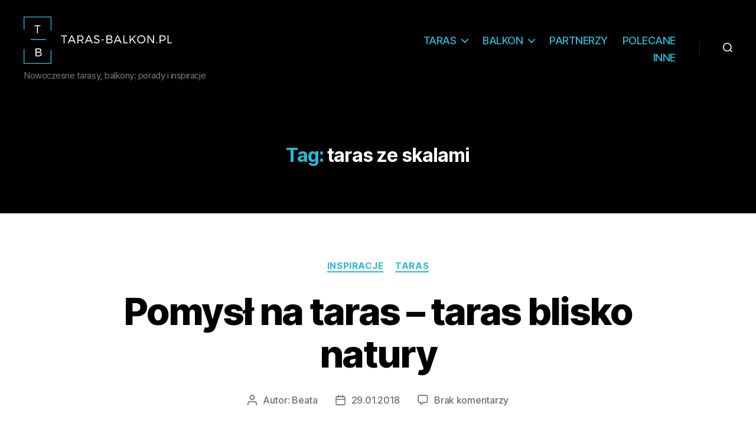

--- FILE ---
content_type: text/html; charset=UTF-8
request_url: https://taras-balkon.pl/tag/taras-ze-skalami/
body_size: 13589
content:
<!DOCTYPE html>

<html class="no-js" lang="pl-PL">

	<head>

		<meta charset="UTF-8">
		<meta name="viewport" content="width=device-width, initial-scale=1.0" >

		<link rel="profile" href="https://gmpg.org/xfn/11">

		
<!-- Google Tag Manager for WordPress by gtm4wp.com -->
<script data-cfasync="false" data-pagespeed-no-defer>
	var gtm4wp_datalayer_name = "dataLayer";
	var dataLayer = dataLayer || [];
</script>
<!-- End Google Tag Manager for WordPress by gtm4wp.com -->
	<!-- This site is optimized with the Yoast SEO plugin v15.9 - https://yoast.com/wordpress/plugins/seo/ -->
	<title>taras ze skalami - Taras Balkon</title>
	<meta name="robots" content="index, follow, max-snippet:-1, max-image-preview:large, max-video-preview:-1" />
	<link rel="canonical" href="https://taras-balkon.pl/tag/taras-ze-skalami/" />
	<meta property="og:locale" content="pl_PL" />
	<meta property="og:type" content="article" />
	<meta property="og:title" content="taras ze skalami - Taras Balkon" />
	<meta property="og:url" content="https://taras-balkon.pl/tag/taras-ze-skalami/" />
	<meta property="og:site_name" content="Taras Balkon" />
	<script type="application/ld+json" class="yoast-schema-graph">{"@context":"https://schema.org","@graph":[{"@type":"WebSite","@id":"https://taras-balkon.pl/#website","url":"https://taras-balkon.pl/","name":"Taras Balkon","description":"Nowoczesne tarasy, balkony: porady i inspiracje","potentialAction":[{"@type":"SearchAction","target":"https://taras-balkon.pl/?s={search_term_string}","query-input":"required name=search_term_string"}],"inLanguage":"pl-PL"},{"@type":"CollectionPage","@id":"https://taras-balkon.pl/tag/taras-ze-skalami/#webpage","url":"https://taras-balkon.pl/tag/taras-ze-skalami/","name":"taras ze skalami - Taras Balkon","isPartOf":{"@id":"https://taras-balkon.pl/#website"},"breadcrumb":{"@id":"https://taras-balkon.pl/tag/taras-ze-skalami/#breadcrumb"},"inLanguage":"pl-PL","potentialAction":[{"@type":"ReadAction","target":["https://taras-balkon.pl/tag/taras-ze-skalami/"]}]},{"@type":"BreadcrumbList","@id":"https://taras-balkon.pl/tag/taras-ze-skalami/#breadcrumb","itemListElement":[{"@type":"ListItem","position":1,"item":{"@type":"WebPage","@id":"https://taras-balkon.pl/tag/taras-ze-skalami/","url":"https://taras-balkon.pl/tag/taras-ze-skalami/","name":"taras ze skalami"}}]}]}</script>
	<!-- / Yoast SEO plugin. -->


<link rel='dns-prefetch' href='//cdnjs.cloudflare.com' />
<link rel='dns-prefetch' href='//s.w.org' />
<link rel="alternate" type="application/rss+xml" title="Taras Balkon &raquo; Kanał z wpisami" href="https://taras-balkon.pl/feed/" />
<link rel="alternate" type="application/rss+xml" title="Taras Balkon &raquo; Kanał z komentarzami" href="https://taras-balkon.pl/comments/feed/" />
<link rel="alternate" type="application/rss+xml" title="Taras Balkon &raquo; Kanał z wpisami otagowanymi jako taras ze skalami" href="https://taras-balkon.pl/tag/taras-ze-skalami/feed/" />
		<script>
			window._wpemojiSettings = {"baseUrl":"https:\/\/s.w.org\/images\/core\/emoji\/13.0.1\/72x72\/","ext":".png","svgUrl":"https:\/\/s.w.org\/images\/core\/emoji\/13.0.1\/svg\/","svgExt":".svg","source":{"concatemoji":"https:\/\/taras-balkon.pl\/wp-includes\/js\/wp-emoji-release.min.js?ver=5.6.16"}};
			!function(e,a,t){var n,r,o,i=a.createElement("canvas"),p=i.getContext&&i.getContext("2d");function s(e,t){var a=String.fromCharCode;p.clearRect(0,0,i.width,i.height),p.fillText(a.apply(this,e),0,0);e=i.toDataURL();return p.clearRect(0,0,i.width,i.height),p.fillText(a.apply(this,t),0,0),e===i.toDataURL()}function c(e){var t=a.createElement("script");t.src=e,t.defer=t.type="text/javascript",a.getElementsByTagName("head")[0].appendChild(t)}for(o=Array("flag","emoji"),t.supports={everything:!0,everythingExceptFlag:!0},r=0;r<o.length;r++)t.supports[o[r]]=function(e){if(!p||!p.fillText)return!1;switch(p.textBaseline="top",p.font="600 32px Arial",e){case"flag":return s([127987,65039,8205,9895,65039],[127987,65039,8203,9895,65039])?!1:!s([55356,56826,55356,56819],[55356,56826,8203,55356,56819])&&!s([55356,57332,56128,56423,56128,56418,56128,56421,56128,56430,56128,56423,56128,56447],[55356,57332,8203,56128,56423,8203,56128,56418,8203,56128,56421,8203,56128,56430,8203,56128,56423,8203,56128,56447]);case"emoji":return!s([55357,56424,8205,55356,57212],[55357,56424,8203,55356,57212])}return!1}(o[r]),t.supports.everything=t.supports.everything&&t.supports[o[r]],"flag"!==o[r]&&(t.supports.everythingExceptFlag=t.supports.everythingExceptFlag&&t.supports[o[r]]);t.supports.everythingExceptFlag=t.supports.everythingExceptFlag&&!t.supports.flag,t.DOMReady=!1,t.readyCallback=function(){t.DOMReady=!0},t.supports.everything||(n=function(){t.readyCallback()},a.addEventListener?(a.addEventListener("DOMContentLoaded",n,!1),e.addEventListener("load",n,!1)):(e.attachEvent("onload",n),a.attachEvent("onreadystatechange",function(){"complete"===a.readyState&&t.readyCallback()})),(n=t.source||{}).concatemoji?c(n.concatemoji):n.wpemoji&&n.twemoji&&(c(n.twemoji),c(n.wpemoji)))}(window,document,window._wpemojiSettings);
		</script>
		<style>
img.wp-smiley,
img.emoji {
	display: inline !important;
	border: none !important;
	box-shadow: none !important;
	height: 1em !important;
	width: 1em !important;
	margin: 0 .07em !important;
	vertical-align: -0.1em !important;
	background: none !important;
	padding: 0 !important;
}
</style>
	<link rel='stylesheet' id='wp-block-library-css'  href='https://taras-balkon.pl/wp-includes/css/dist/block-library/style.min.css?ver=5.6.16' media='all' />
<link rel='stylesheet' id='contact-form-7-css'  href='https://taras-balkon.pl/wp-content/plugins/contact-form-7/includes/css/styles.css?ver=5.3.2' media='all' />
<link rel='stylesheet' id='post-plugin-css'  href='https://taras-balkon.pl/wp-content/plugins/post/post-plugin.css?ver=1' media='all' />
<link rel='stylesheet' id='fancybox-0-css'  href='https://taras-balkon.pl/wp-content/plugins/nextgen-gallery/products/photocrati_nextgen/modules/lightbox/static/fancybox/jquery.fancybox-1.3.4.css?ver=3.5.0' media='all' />
<link rel='stylesheet' id='parent-style-css'  href='https://taras-balkon.pl/wp-content/themes/twentytwenty/style.css?ver=5.6.16' media='all' />
<link rel='stylesheet' id='twentytwenty-style-css'  href='https://taras-balkon.pl/wp-content/themes/twentytwenty-child/style.css?ver=1.0.0' media='all' />
<style id='twentytwenty-style-inline-css'>
.color-accent,.color-accent-hover:hover,.color-accent-hover:focus,:root .has-accent-color,.has-drop-cap:not(:focus):first-letter,.wp-block-button.is-style-outline,a { color: #1b7eb0; }blockquote,.border-color-accent,.border-color-accent-hover:hover,.border-color-accent-hover:focus { border-color: #1b7eb0; }button,.button,.faux-button,.wp-block-button__link,.wp-block-file .wp-block-file__button,input[type="button"],input[type="reset"],input[type="submit"],.bg-accent,.bg-accent-hover:hover,.bg-accent-hover:focus,:root .has-accent-background-color,.comment-reply-link { background-color: #1b7eb0; }.fill-children-accent,.fill-children-accent * { fill: #1b7eb0; }:root .has-background-color,button,.button,.faux-button,.wp-block-button__link,.wp-block-file__button,input[type="button"],input[type="reset"],input[type="submit"],.wp-block-button,.comment-reply-link,.has-background.has-primary-background-color:not(.has-text-color),.has-background.has-primary-background-color *:not(.has-text-color),.has-background.has-accent-background-color:not(.has-text-color),.has-background.has-accent-background-color *:not(.has-text-color) { color: #ffffff; }:root .has-background-background-color { background-color: #ffffff; }body,.entry-title a,:root .has-primary-color { color: #000000; }:root .has-primary-background-color { background-color: #000000; }cite,figcaption,.wp-caption-text,.post-meta,.entry-content .wp-block-archives li,.entry-content .wp-block-categories li,.entry-content .wp-block-latest-posts li,.wp-block-latest-comments__comment-date,.wp-block-latest-posts__post-date,.wp-block-embed figcaption,.wp-block-image figcaption,.wp-block-pullquote cite,.comment-metadata,.comment-respond .comment-notes,.comment-respond .logged-in-as,.pagination .dots,.entry-content hr:not(.has-background),hr.styled-separator,:root .has-secondary-color { color: #6d6d6d; }:root .has-secondary-background-color { background-color: #6d6d6d; }pre,fieldset,input,textarea,table,table *,hr { border-color: #dbdbdb; }caption,code,code,kbd,samp,.wp-block-table.is-style-stripes tbody tr:nth-child(odd),:root .has-subtle-background-background-color { background-color: #dbdbdb; }.wp-block-table.is-style-stripes { border-bottom-color: #dbdbdb; }.wp-block-latest-posts.is-grid li { border-top-color: #dbdbdb; }:root .has-subtle-background-color { color: #dbdbdb; }body:not(.overlay-header) .primary-menu > li > a,body:not(.overlay-header) .primary-menu > li > .icon,.modal-menu a,.footer-menu a, .footer-widgets a,#site-footer .wp-block-button.is-style-outline,.wp-block-pullquote:before,.singular:not(.overlay-header) .entry-header a,.archive-header a,.header-footer-group .color-accent,.header-footer-group .color-accent-hover:hover { color: #237ca8; }.social-icons a,#site-footer button:not(.toggle),#site-footer .button,#site-footer .faux-button,#site-footer .wp-block-button__link,#site-footer .wp-block-file__button,#site-footer input[type="button"],#site-footer input[type="reset"],#site-footer input[type="submit"] { background-color: #237ca8; }.social-icons a,body:not(.overlay-header) .primary-menu ul,.header-footer-group button,.header-footer-group .button,.header-footer-group .faux-button,.header-footer-group .wp-block-button:not(.is-style-outline) .wp-block-button__link,.header-footer-group .wp-block-file__button,.header-footer-group input[type="button"],.header-footer-group input[type="reset"],.header-footer-group input[type="submit"] { color: #000000; }#site-header,.footer-nav-widgets-wrapper,#site-footer,.menu-modal,.menu-modal-inner,.search-modal-inner,.archive-header,.singular .entry-header,.singular .featured-media:before,.wp-block-pullquote:before { background-color: #000000; }.header-footer-group,body:not(.overlay-header) #site-header .toggle,.menu-modal .toggle { color: #ffffff; }body:not(.overlay-header) .primary-menu ul { background-color: #ffffff; }body:not(.overlay-header) .primary-menu > li > ul:after { border-bottom-color: #ffffff; }body:not(.overlay-header) .primary-menu ul ul:after { border-left-color: #ffffff; }.site-description,body:not(.overlay-header) .toggle-inner .toggle-text,.widget .post-date,.widget .rss-date,.widget_archive li,.widget_categories li,.widget cite,.widget_pages li,.widget_meta li,.widget_nav_menu li,.powered-by-wordpress,.to-the-top,.singular .entry-header .post-meta,.singular:not(.overlay-header) .entry-header .post-meta a { color: #7c7c7c; }.header-footer-group pre,.header-footer-group fieldset,.header-footer-group input,.header-footer-group textarea,.header-footer-group table,.header-footer-group table *,.footer-nav-widgets-wrapper,#site-footer,.menu-modal nav *,.footer-widgets-outer-wrapper,.footer-top { border-color: #262626; }.header-footer-group table caption,body:not(.overlay-header) .header-inner .toggle-wrapper::before { background-color: #262626; }
</style>
<link rel='stylesheet' id='twentytwenty-print-style-css'  href='https://taras-balkon.pl/wp-content/themes/twentytwenty/print.css?ver=1.0.0' media='print' />
<link rel='stylesheet' id='slb_core-css'  href='https://taras-balkon.pl/wp-content/plugins/simple-lightbox/client/css/app.css?ver=2.8.1' media='all' />
<script src='https://taras-balkon.pl/wp-includes/js/jquery/jquery.min.js?ver=3.5.1' id='jquery-core-js'></script>
<script src='https://taras-balkon.pl/wp-includes/js/jquery/jquery-migrate.min.js?ver=3.3.2' id='jquery-migrate-js'></script>
<script id='photocrati_ajax-js-extra'>
var photocrati_ajax = {"url":"https:\/\/taras-balkon.pl\/index.php?photocrati_ajax=1","wp_home_url":"https:\/\/taras-balkon.pl","wp_site_url":"https:\/\/taras-balkon.pl","wp_root_url":"https:\/\/taras-balkon.pl","wp_plugins_url":"https:\/\/taras-balkon.pl\/wp-content\/plugins","wp_content_url":"https:\/\/taras-balkon.pl\/wp-content","wp_includes_url":"https:\/\/taras-balkon.pl\/wp-includes\/","ngg_param_slug":"nggallery"};
</script>
<script src='https://taras-balkon.pl/wp-content/plugins/nextgen-gallery/products/photocrati_nextgen/modules/ajax/static/ajax.min.js?ver=3.5.0' id='photocrati_ajax-js'></script>
<script src='https://taras-balkon.pl/wp-content/themes/twentytwenty/assets/js/index.js?ver=1.0.0' id='twentytwenty-js-js' async></script>
<link rel="https://api.w.org/" href="https://taras-balkon.pl/wp-json/" /><link rel="alternate" type="application/json" href="https://taras-balkon.pl/wp-json/wp/v2/tags/8455" /><link rel="EditURI" type="application/rsd+xml" title="RSD" href="https://taras-balkon.pl/xmlrpc.php?rsd" />
<link rel="wlwmanifest" type="application/wlwmanifest+xml" href="https://taras-balkon.pl/wp-includes/wlwmanifest.xml" /> 
<meta name="generator" content="WordPress 5.6.16" />
<script type="text/javascript">
(function ()
{
    var s = document.createElement('script');
    s.type = 'text/javascript';
    s.async = true;
    s.src = 'http://i.po.st/share/script/post-widget.js#publisherKey=ppl064djr23ejb9sklq4';
    var x = document.getElementsByTagName('script')[0];
    x.parentNode.insertBefore(s, x);
})();
</script><link rel="stylesheet" href="https://taras-balkon.pl/wp-content/plugins/wp-page-numbers/classic/wp-page-numbers.css" type="text/css" media="screen" /><!-- <meta name="NextGEN" version="3.5.0" /> -->

<!-- Google Tag Manager for WordPress by gtm4wp.com -->
<!-- GTM Container placement set to footer -->
<script data-cfasync="false" data-pagespeed-no-defer type="text/javascript">
	var dataLayer_content = {"pagePostType":"post","pagePostType2":"tag-post"};
	dataLayer.push( dataLayer_content );
</script>
<script data-cfasync="false">
(function(w,d,s,l,i){w[l]=w[l]||[];w[l].push({'gtm.start':
new Date().getTime(),event:'gtm.js'});var f=d.getElementsByTagName(s)[0],
j=d.createElement(s),dl=l!='dataLayer'?'&l='+l:'';j.async=true;j.src=
'//www.googletagmanager.com/gtm.'+'js?id='+i+dl;f.parentNode.insertBefore(j,f);
})(window,document,'script','dataLayer','GTM-T48HTZH');
</script>
<!-- End Google Tag Manager -->
<!-- End Google Tag Manager for WordPress by gtm4wp.com -->	<script>document.documentElement.className = document.documentElement.className.replace( 'no-js', 'js' );</script>
	<style id="custom-background-css">
body.custom-background { background-color: #ffffff; }
</style>
	<link rel="icon" href="https://taras-balkon.pl/wp-content/uploads/2020/03/cropped-ikona_big-1-32x32.png" sizes="32x32" />
<link rel="icon" href="https://taras-balkon.pl/wp-content/uploads/2020/03/cropped-ikona_big-1-192x192.png" sizes="192x192" />
<link rel="apple-touch-icon" href="https://taras-balkon.pl/wp-content/uploads/2020/03/cropped-ikona_big-1-180x180.png" />
<meta name="msapplication-TileImage" content="https://taras-balkon.pl/wp-content/uploads/2020/03/cropped-ikona_big-1-270x270.png" />
		<style id="wp-custom-css">
			body:not(.overlay-header) .primary-menu > li > a, body:not(.overlay-header) .primary-menu > li > .icon, .modal-menu a, .footer-menu a, .footer-widgets a, #site-footer .wp-block-button.is-style-outline, .wp-block-pullquote:before, .singular:not(.overlay-header) .entry-header a, .archive-header a, .header-footer-group .color-accent, .header-footer-group .color-accent-hover:hover {    color: #28b9d4;}
.color-accent, .color-accent-hover:hover, .color-accent-hover:focus, :root .has-accent-color, .has-drop-cap:not(:focus):first-letter, .wp-block-button.is-style-outline, a {   color: #28b9d4;}
.primary-menu-wrapper > a, body .primary-menu > li > a {text-transform: uppercase}
.search-toggle .toggle-icon, .search-toggle svg {
    height: 1.9rem;    max-width: 1.6rem;    width: 1.6rem;}
.toggle-text {display:none}
.footer-menu li {    margin: 1.5rem 0 0 2.2rem;
    font-size: 1.7rem;    text-transform: uppercase;     font-weight: normal;}
.singular .entry-header {background: #111111}
.primary-menu ul a {text-transform: uppercase;    font-weight: 400; font-size: 92%;
}
.primary-menu ul li ul a {font-size: 85%;}
.wp-block-latest-posts__post-excerpt a {font-size: 70%;}

@media (max-width: 1440px) {
	.header-titles .site-description  {font-size: 1.5rem;}
}
@media (max-width: 1244px) {
	.header-titles .site-description  {font-size: 1.2rem;}
ul.primary-menu {    margin: -0.8rem 0 0 -4rem;}
	.primary-menu > li {    margin: 0.8rem 0 0 1.5rem;}
}
@media (max-width: 1024px) {
	.header-titles .site-description  {display:none}
ul.primary-menu {    margin: -0.8rem 0 0 -6rem;}
}
@media (max-width: 800px) {
.modal-menu > li > a, .modal-menu > li > .ancestor-wrapper > a {text-transform: uppercase;    font-weight: 400;}
	.modal-menu ul li a {text-transform: uppercase;    font-weight: 400;}
}

.nav-toggle .toggle-inner {
    padding: 1.3rem 0.5rem;
    height: 3.5rem;
    border: 1px #868686 solid; 
/*color: #28b9d4*/
}

.cn-button.wp-default {    background: #000;    border-radius: 1px;}		</style>
				
	
<script>
  (function(i,s,o,g,r,a,m){i['GoogleAnalyticsObject']=r;i[r]=i[r]||function(){
  (i[r].q=i[r].q||[]).push(arguments)},i[r].l=1*new Date();a=s.createElement(o),
  m=s.getElementsByTagName(o)[0];a.async=1;a.src=g;m.parentNode.insertBefore(a,m)
  })(window,document,'script','//www.google-analytics.com/analytics.js','ga');

  ga('create', 'UA-43078446-1', 'taras-balkon.pl');
  ga('require', 'displayfeatures');
  ga('send', 'pageview');
  setTimeout("ga('send','event','CzasUzytkownika','BezOdrzucen', 'Powyżej 10 sekund')",10000);

</script>

<meta name="google-site-verification" content="UZ53Ajq4jjAtwdA_HoSy5d4LGi--PjMrROxRWSCohq0" />
<link href="https://fonts.googleapis.com/css2?family=Lato:ital,wght@0,300;0,400;0,900;1,300;1,400;1,700&display=swap" rel="stylesheet">

<!-- Facebook Pixel Code -->
<script>
  !function(f,b,e,v,n,t,s)
  {if(f.fbq)return;n=f.fbq=function(){n.callMethod?
  n.callMethod.apply(n,arguments):n.queue.push(arguments)};
  if(!f._fbq)f._fbq=n;n.push=n;n.loaded=!0;n.version='2.0';
  n.queue=[];t=b.createElement(e);t.async=!0;
  t.src=v;s=b.getElementsByTagName(e)[0];
  s.parentNode.insertBefore(t,s)}(window, document,'script',
  'https://connect.facebook.net/en_US/fbevents.js');
  fbq('init', '907461352619757');
  fbq('track', 'PageView');
</script>
<noscript><img height="1" width="1" style="display:none"
  src="https://www.facebook.com/tr?id=907461352619757&ev=PageView&noscript=1"
/></noscript>
<script async src="https://securepubads.g.doubleclick.net/tag/js/gpt.js"></script>
<script>
  window.googletag = window.googletag || {cmd: []};
  googletag.cmd.push(function() {
    googletag.defineSlot('/29332518/bill', [[750, 200], [750, 100]], 'div-gpt-ad-1589233412682-0').addService(googletag.pubads());
     googletag.defineSlot('/29332518/pod_galeria', [[750, 300], [750, 200], [750, 100]], 'div-gpt-ad-1589235091159-0').addService(googletag.pubads());
    googletag.defineSlot('/29332518/rectangle1', [300, 250], 'div-gpt-ad-1589234137934-0').addService(googletag.pubads());
    googletag.defineSlot('/29332518/rectangle2', [300, 250], 'div-gpt-ad-1589234172581-0').addService(googletag.pubads());
    googletag.defineSlot('/29332518/trzeci_bill', [[750, 100], [750, 300], [750, 200]], 'div-gpt-ad-1589235016191-0').addService(googletag.pubads());
    googletag.defineSlot('/29332518/modul_1_300x100', [300, 100], 'div-gpt-ad-1589233941205-0').addService(googletag.pubads());
	googletag.defineSlot('/29332518/modul_2_300x100', [300, 100], 'div-gpt-ad-1589234003963-0').addService(googletag.pubads());
    googletag.pubads().enableSingleRequest();
    googletag.pubads().collapseEmptyDivs();
    googletag.enableServices();
  });
</script>
<link rel='stylesheet' id='ngg_trigger_buttons-css'  href='https://taras-balkon.pl/wp-content/plugins/nextgen-gallery/products/photocrati_nextgen/modules/nextgen_gallery_display/static/trigger_buttons.css?ver=3.5.0' media='all' />
<link rel='stylesheet' id='fontawesome_v4_shim_style-css'  href='https://use.fontawesome.com/releases/v5.3.1/css/v4-shims.css?ver=5.6.16' media='all' />
<link rel='stylesheet' id='fontawesome-css'  href='https://use.fontawesome.com/releases/v5.3.1/css/all.css?ver=5.6.16' media='all' />
<link rel='stylesheet' id='nextgen_basic_thumbnails_style-css'  href='https://taras-balkon.pl/wp-content/plugins/nextgen-gallery/products/photocrati_nextgen/modules/nextgen_basic_gallery/static/thumbnails/nextgen_basic_thumbnails.css?ver=3.5.0' media='all' />
<link rel='stylesheet' id='nextgen_pagination_style-css'  href='https://taras-balkon.pl/wp-content/plugins/nextgen-gallery/products/photocrati_nextgen/modules/nextgen_pagination/static/style.css?ver=3.5.0' media='all' />
<link rel='stylesheet' id='nggallery-css'  href='https://taras-balkon.pl/wp-content/ngg_styles/nggallery.css?ver=3.5.0' media='all' />
</head>

	<body class="archive tag tag-taras-ze-skalami tag-8455 custom-background wp-custom-logo wp-embed-responsive enable-search-modal has-no-pagination showing-comments show-avatars footer-top-visible">

		<a class="skip-link screen-reader-text" href="#site-content">Przejdź do treści</a>
		<header id="site-header" class="header-footer-group" role="banner">

			<div class="header-inner section-inner">

				<div class="header-titles-wrapper">

					
						<button class="toggle search-toggle mobile-search-toggle" data-toggle-target=".search-modal" data-toggle-body-class="showing-search-modal" data-set-focus=".search-modal .search-field" aria-expanded="false">
							<span class="toggle-inner">
								<span class="toggle-icon">
									<svg class="svg-icon" aria-hidden="true" role="img" focusable="false" xmlns="http://www.w3.org/2000/svg" width="23" height="23" viewBox="0 0 23 23"><path d="M38.710696,48.0601792 L43,52.3494831 L41.3494831,54 L37.0601792,49.710696 C35.2632422,51.1481185 32.9839107,52.0076499 30.5038249,52.0076499 C24.7027226,52.0076499 20,47.3049272 20,41.5038249 C20,35.7027226 24.7027226,31 30.5038249,31 C36.3049272,31 41.0076499,35.7027226 41.0076499,41.5038249 C41.0076499,43.9839107 40.1481185,46.2632422 38.710696,48.0601792 Z M36.3875844,47.1716785 C37.8030221,45.7026647 38.6734666,43.7048964 38.6734666,41.5038249 C38.6734666,36.9918565 35.0157934,33.3341833 30.5038249,33.3341833 C25.9918565,33.3341833 22.3341833,36.9918565 22.3341833,41.5038249 C22.3341833,46.0157934 25.9918565,49.6734666 30.5038249,49.6734666 C32.7048964,49.6734666 34.7026647,48.8030221 36.1716785,47.3875844 C36.2023931,47.347638 36.2360451,47.3092237 36.2726343,47.2726343 C36.3092237,47.2360451 36.347638,47.2023931 36.3875844,47.1716785 Z" transform="translate(-20 -31)" /></svg>								</span>
								<span class="toggle-text">Search</span>
							</span>
						</button><!-- .search-toggle -->

					
					<div class="header-titles">

						<div class="site-logo faux-heading"><a href="https://taras-balkon.pl/" class="custom-logo-link" rel="home"><img width="251" height="80" src="https://taras-balkon.pl/wp-content/uploads/2020/03/logo_tb_100.png" class="custom-logo" alt="Taras Balkon" /></a><span class="screen-reader-text">Taras Balkon</span></div><div class="site-description">Nowoczesne tarasy, balkony: porady i inspiracje</div><!-- .site-description -->
					</div><!-- .header-titles -->

					<button class="toggle nav-toggle mobile-nav-toggle" data-toggle-target=".menu-modal"  data-toggle-body-class="showing-menu-modal" aria-expanded="false" data-set-focus=".close-nav-toggle">
						<span class="toggle-inner">
							<span class="toggle-icon">
								<svg class="svg-icon" aria-hidden="true" role="img" focusable="false" xmlns="http://www.w3.org/2000/svg" width="26" height="7" viewBox="0 0 26 7"><path fill-rule="evenodd" d="M332.5,45 C330.567003,45 329,43.4329966 329,41.5 C329,39.5670034 330.567003,38 332.5,38 C334.432997,38 336,39.5670034 336,41.5 C336,43.4329966 334.432997,45 332.5,45 Z M342,45 C340.067003,45 338.5,43.4329966 338.5,41.5 C338.5,39.5670034 340.067003,38 342,38 C343.932997,38 345.5,39.5670034 345.5,41.5 C345.5,43.4329966 343.932997,45 342,45 Z M351.5,45 C349.567003,45 348,43.4329966 348,41.5 C348,39.5670034 349.567003,38 351.5,38 C353.432997,38 355,39.5670034 355,41.5 C355,43.4329966 353.432997,45 351.5,45 Z" transform="translate(-329 -38)" /></svg>							</span>
							<span class="toggle-text">Menu</span>
						</span>
					</button><!-- .nav-toggle -->

				</div><!-- .header-titles-wrapper -->

				<div class="header-navigation-wrapper">

					
							<nav class="primary-menu-wrapper" aria-label="Horizontal" role="navigation">

								<ul class="primary-menu reset-list-style">

								<li id="menu-item-471" class="menu-item menu-item-type-taxonomy menu-item-object-category menu-item-has-children menu-item-471"><a href="https://taras-balkon.pl/taras/">Taras</a><span class="icon"></span>
<ul class="sub-menu">
	<li id="menu-item-418" class="menu-item menu-item-type-taxonomy menu-item-object-category menu-item-418"><a href="https://taras-balkon.pl/taras/budowa-materialy/">Budowa i materiały</a></li>
	<li id="menu-item-473" class="menu-item menu-item-type-taxonomy menu-item-object-category menu-item-473"><a href="https://taras-balkon.pl/taras/wyposazenie/">Wyposażenie</a></li>
	<li id="menu-item-425" class="menu-item menu-item-type-taxonomy menu-item-object-category menu-item-425"><a href="https://taras-balkon.pl/taras/inspiracje/">Inspiracje</a></li>
</ul>
</li>
<li id="menu-item-472" class="menu-item menu-item-type-taxonomy menu-item-object-category menu-item-has-children menu-item-472"><a href="https://taras-balkon.pl/balkon/">Balkon</a><span class="icon"></span>
<ul class="sub-menu">
	<li id="menu-item-13760" class="menu-item menu-item-type-taxonomy menu-item-object-category menu-item-13760"><a href="https://taras-balkon.pl/balkon/balkon-budowa-materialy/">Budowa i materiały</a></li>
	<li id="menu-item-13764" class="menu-item menu-item-type-taxonomy menu-item-object-category menu-item-13764"><a href="https://taras-balkon.pl/balkon/balkon-wyposazenie/">Wyposażenie</a></li>
	<li id="menu-item-13761" class="menu-item menu-item-type-taxonomy menu-item-object-category menu-item-13761"><a href="https://taras-balkon.pl/balkon/balkon-inspiracje/">Inspiracje</a></li>
</ul>
</li>
<li id="menu-item-13636" class="menu-item menu-item-type-post_type menu-item-object-page menu-item-13636"><a href="https://taras-balkon.pl/partnerzy-serwisu/">Partnerzy</a></li>
<li id="menu-item-13638" class="menu-item menu-item-type-taxonomy menu-item-object-category menu-item-13638"><a href="https://taras-balkon.pl/polecane/">Polecane</a></li>
<li id="menu-item-16997" class="menu-item menu-item-type-taxonomy menu-item-object-category menu-item-16997"><a href="https://taras-balkon.pl/inne/">Inne</a></li>

								</ul>

							</nav><!-- .primary-menu-wrapper -->

						
						<div class="header-toggles hide-no-js">

						
							<div class="toggle-wrapper search-toggle-wrapper">

								<button class="toggle search-toggle desktop-search-toggle" data-toggle-target=".search-modal" data-toggle-body-class="showing-search-modal" data-set-focus=".search-modal .search-field" aria-expanded="false">
									<span class="toggle-inner">
										<svg class="svg-icon" aria-hidden="true" role="img" focusable="false" xmlns="http://www.w3.org/2000/svg" width="23" height="23" viewBox="0 0 23 23"><path d="M38.710696,48.0601792 L43,52.3494831 L41.3494831,54 L37.0601792,49.710696 C35.2632422,51.1481185 32.9839107,52.0076499 30.5038249,52.0076499 C24.7027226,52.0076499 20,47.3049272 20,41.5038249 C20,35.7027226 24.7027226,31 30.5038249,31 C36.3049272,31 41.0076499,35.7027226 41.0076499,41.5038249 C41.0076499,43.9839107 40.1481185,46.2632422 38.710696,48.0601792 Z M36.3875844,47.1716785 C37.8030221,45.7026647 38.6734666,43.7048964 38.6734666,41.5038249 C38.6734666,36.9918565 35.0157934,33.3341833 30.5038249,33.3341833 C25.9918565,33.3341833 22.3341833,36.9918565 22.3341833,41.5038249 C22.3341833,46.0157934 25.9918565,49.6734666 30.5038249,49.6734666 C32.7048964,49.6734666 34.7026647,48.8030221 36.1716785,47.3875844 C36.2023931,47.347638 36.2360451,47.3092237 36.2726343,47.2726343 C36.3092237,47.2360451 36.347638,47.2023931 36.3875844,47.1716785 Z" transform="translate(-20 -31)" /></svg>										<span class="toggle-text">Search</span>
									</span>
								</button><!-- .search-toggle -->

							</div>

							
						</div><!-- .header-toggles -->
						
				</div><!-- .header-navigation-wrapper -->

			</div><!-- .header-inner -->

			<div class="search-modal cover-modal header-footer-group" data-modal-target-string=".search-modal">

	<div class="search-modal-inner modal-inner">

		<div class="section-inner">

			<form role="search" aria-label="Szukaj:" method="get" class="search-form" action="https://taras-balkon.pl/">
	<label for="search-form-1">
		<span class="screen-reader-text">Szukaj:</span>
		<input type="search" id="search-form-1" class="search-field" placeholder="Szukaj &hellip;" value="" name="s" />
	</label>
	<input type="submit" class="search-submit" value="Szukaj" />
</form>

			<button class="toggle search-untoggle close-search-toggle fill-children-current-color" data-toggle-target=".search-modal" data-toggle-body-class="showing-search-modal" data-set-focus=".search-modal .search-field" aria-expanded="false">
				<span class="screen-reader-text">Zamknij szukanie</span>
				<svg class="svg-icon" aria-hidden="true" role="img" focusable="false" xmlns="http://www.w3.org/2000/svg" width="16" height="16" viewBox="0 0 16 16"><polygon fill="" fill-rule="evenodd" points="6.852 7.649 .399 1.195 1.445 .149 7.899 6.602 14.352 .149 15.399 1.195 8.945 7.649 15.399 14.102 14.352 15.149 7.899 8.695 1.445 15.149 .399 14.102" /></svg>			</button><!-- .search-toggle -->

		</div><!-- .section-inner -->

	</div><!-- .search-modal-inner -->

</div><!-- .menu-modal -->

		</header><!-- #site-header -->

<!-- /29332518/bill -->
<div id='div-gpt-ad-1589233412682-0' class="center">
  <script>
    googletag.cmd.push(function() { googletag.display('div-gpt-ad-1589233412682-0'); });
  </script>
</div>

		
<div class="menu-modal cover-modal header-footer-group" data-modal-target-string=".menu-modal">

	<div class="menu-modal-inner modal-inner">

		<div class="menu-wrapper section-inner">

			<div class="menu-top">

				<button class="toggle close-nav-toggle fill-children-current-color" data-toggle-target=".menu-modal" data-toggle-body-class="showing-menu-modal" aria-expanded="false" data-set-focus=".menu-modal">
					<span class="toggle-text">Zamknij menu</span>
					<svg class="svg-icon" aria-hidden="true" role="img" focusable="false" xmlns="http://www.w3.org/2000/svg" width="16" height="16" viewBox="0 0 16 16"><polygon fill="" fill-rule="evenodd" points="6.852 7.649 .399 1.195 1.445 .149 7.899 6.602 14.352 .149 15.399 1.195 8.945 7.649 15.399 14.102 14.352 15.149 7.899 8.695 1.445 15.149 .399 14.102" /></svg>				</button><!-- .nav-toggle -->

				
					<nav class="mobile-menu" aria-label="Mobile" role="navigation">

						<ul class="modal-menu reset-list-style">

						<li class="menu-item menu-item-type-taxonomy menu-item-object-category menu-item-has-children menu-item-471"><div class="ancestor-wrapper"><a href="https://taras-balkon.pl/taras/">Taras</a><button class="toggle sub-menu-toggle fill-children-current-color" data-toggle-target=".menu-modal .menu-item-471 > .sub-menu" data-toggle-type="slidetoggle" data-toggle-duration="250" aria-expanded="false"><span class="screen-reader-text">Pokaż podmenu</span><svg class="svg-icon" aria-hidden="true" role="img" focusable="false" xmlns="http://www.w3.org/2000/svg" width="20" height="12" viewBox="0 0 20 12"><polygon fill="" fill-rule="evenodd" points="1319.899 365.778 1327.678 358 1329.799 360.121 1319.899 370.021 1310 360.121 1312.121 358" transform="translate(-1310 -358)" /></svg></button></div><!-- .ancestor-wrapper -->
<ul class="sub-menu">
	<li class="menu-item menu-item-type-taxonomy menu-item-object-category menu-item-418"><div class="ancestor-wrapper"><a href="https://taras-balkon.pl/taras/budowa-materialy/">Budowa i materiały</a></div><!-- .ancestor-wrapper --></li>
	<li class="menu-item menu-item-type-taxonomy menu-item-object-category menu-item-473"><div class="ancestor-wrapper"><a href="https://taras-balkon.pl/taras/wyposazenie/">Wyposażenie</a></div><!-- .ancestor-wrapper --></li>
	<li class="menu-item menu-item-type-taxonomy menu-item-object-category menu-item-425"><div class="ancestor-wrapper"><a href="https://taras-balkon.pl/taras/inspiracje/">Inspiracje</a></div><!-- .ancestor-wrapper --></li>
</ul>
</li>
<li class="menu-item menu-item-type-taxonomy menu-item-object-category menu-item-has-children menu-item-472"><div class="ancestor-wrapper"><a href="https://taras-balkon.pl/balkon/">Balkon</a><button class="toggle sub-menu-toggle fill-children-current-color" data-toggle-target=".menu-modal .menu-item-472 > .sub-menu" data-toggle-type="slidetoggle" data-toggle-duration="250" aria-expanded="false"><span class="screen-reader-text">Pokaż podmenu</span><svg class="svg-icon" aria-hidden="true" role="img" focusable="false" xmlns="http://www.w3.org/2000/svg" width="20" height="12" viewBox="0 0 20 12"><polygon fill="" fill-rule="evenodd" points="1319.899 365.778 1327.678 358 1329.799 360.121 1319.899 370.021 1310 360.121 1312.121 358" transform="translate(-1310 -358)" /></svg></button></div><!-- .ancestor-wrapper -->
<ul class="sub-menu">
	<li class="menu-item menu-item-type-taxonomy menu-item-object-category menu-item-13760"><div class="ancestor-wrapper"><a href="https://taras-balkon.pl/balkon/balkon-budowa-materialy/">Budowa i materiały</a></div><!-- .ancestor-wrapper --></li>
	<li class="menu-item menu-item-type-taxonomy menu-item-object-category menu-item-13764"><div class="ancestor-wrapper"><a href="https://taras-balkon.pl/balkon/balkon-wyposazenie/">Wyposażenie</a></div><!-- .ancestor-wrapper --></li>
	<li class="menu-item menu-item-type-taxonomy menu-item-object-category menu-item-13761"><div class="ancestor-wrapper"><a href="https://taras-balkon.pl/balkon/balkon-inspiracje/">Inspiracje</a></div><!-- .ancestor-wrapper --></li>
</ul>
</li>
<li class="menu-item menu-item-type-post_type menu-item-object-page menu-item-13636"><div class="ancestor-wrapper"><a href="https://taras-balkon.pl/partnerzy-serwisu/">Partnerzy</a></div><!-- .ancestor-wrapper --></li>
<li class="menu-item menu-item-type-taxonomy menu-item-object-category menu-item-13638"><div class="ancestor-wrapper"><a href="https://taras-balkon.pl/polecane/">Polecane</a></div><!-- .ancestor-wrapper --></li>
<li class="menu-item menu-item-type-taxonomy menu-item-object-category menu-item-16997"><div class="ancestor-wrapper"><a href="https://taras-balkon.pl/inne/">Inne</a></div><!-- .ancestor-wrapper --></li>

						</ul>

					</nav>

					
			</div><!-- .menu-top -->

			<div class="menu-bottom">

				
			</div><!-- .menu-bottom -->

		</div><!-- .menu-wrapper -->

	</div><!-- .menu-modal-inner -->

</div><!-- .menu-modal -->

<main id="site-content" role="main">

	
		<header class="archive-header has-text-align-center header-footer-group">

			<div class="archive-header-inner section-inner medium">

									<h1 class="archive-title"><span class="color-accent">Tag:</span> <span>taras ze skalami</span></h1>
				
				
			</div><!-- .archive-header-inner -->

		</header><!-- .archive-header -->

		
<article class="post-7589 post type-post status-publish format-standard has-post-thumbnail hentry category-inspiracje category-taras tag-aranzacja-tarasu tag-lokalizacja-tarasu tag-miejsce-na-taras tag-pomysl-na-taras tag-pomysl-na-taras-galeria tag-pomysl-na-taras-zdjecia tag-taras-tag tag-taras-blisko-natury tag-taras-drzewo tag-taras-inspiracje tag-taras-nad-woda tag-taras-natura tag-taras-naturalny tag-taras-przyroda tag-taras-skaly tag-taras-woda tag-taras-z-drzewami tag-taras-z-oczkiem-wodnym tag-taras-ze-skalami" id="post-7589">

	<header class="entry-header has-text-align-center">

	<div class="entry-header-inner section-inner medium">

		
			<div class="entry-categories">
				<span class="screen-reader-text">Kategorie</span>
				<div class="entry-categories-inner">
					<a href="https://taras-balkon.pl/taras/inspiracje/" rel="category tag">Inspiracje</a> <a href="https://taras-balkon.pl/taras/" rel="category tag">Taras</a>				</div><!-- .entry-categories-inner -->
			</div><!-- .entry-categories -->

			<h2 class="entry-title heading-size-1"><a href="https://taras-balkon.pl/pomysl-na-taras-taras-blisko-natury/">Pomysł na taras &#8211; taras blisko natury</a></h2>
		<div class="post-meta-wrapper post-meta-single post-meta-single-top">

			<ul class="post-meta">

									<li class="post-author meta-wrapper">
						<span class="meta-icon">
							<span class="screen-reader-text">Autor wpisu</span>
							<svg class="svg-icon" aria-hidden="true" role="img" focusable="false" xmlns="http://www.w3.org/2000/svg" width="18" height="20" viewBox="0 0 18 20"><path fill="" d="M18,19 C18,19.5522847 17.5522847,20 17,20 C16.4477153,20 16,19.5522847 16,19 L16,17 C16,15.3431458 14.6568542,14 13,14 L5,14 C3.34314575,14 2,15.3431458 2,17 L2,19 C2,19.5522847 1.55228475,20 1,20 C0.44771525,20 0,19.5522847 0,19 L0,17 C0,14.2385763 2.23857625,12 5,12 L13,12 C15.7614237,12 18,14.2385763 18,17 L18,19 Z M9,10 C6.23857625,10 4,7.76142375 4,5 C4,2.23857625 6.23857625,0 9,0 C11.7614237,0 14,2.23857625 14,5 C14,7.76142375 11.7614237,10 9,10 Z M9,8 C10.6568542,8 12,6.65685425 12,5 C12,3.34314575 10.6568542,2 9,2 C7.34314575,2 6,3.34314575 6,5 C6,6.65685425 7.34314575,8 9,8 Z" /></svg>						</span>
						<span class="meta-text">
							Autor: <a href="https://taras-balkon.pl/author/taras-balkon/">Beata</a>						</span>
					</li>
										<li class="post-date meta-wrapper">
						<span class="meta-icon">
							<span class="screen-reader-text">Data wpisu</span>
							<svg class="svg-icon" aria-hidden="true" role="img" focusable="false" xmlns="http://www.w3.org/2000/svg" width="18" height="19" viewBox="0 0 18 19"><path fill="" d="M4.60069444,4.09375 L3.25,4.09375 C2.47334957,4.09375 1.84375,4.72334957 1.84375,5.5 L1.84375,7.26736111 L16.15625,7.26736111 L16.15625,5.5 C16.15625,4.72334957 15.5266504,4.09375 14.75,4.09375 L13.3993056,4.09375 L13.3993056,4.55555556 C13.3993056,5.02154581 13.0215458,5.39930556 12.5555556,5.39930556 C12.0895653,5.39930556 11.7118056,5.02154581 11.7118056,4.55555556 L11.7118056,4.09375 L6.28819444,4.09375 L6.28819444,4.55555556 C6.28819444,5.02154581 5.9104347,5.39930556 5.44444444,5.39930556 C4.97845419,5.39930556 4.60069444,5.02154581 4.60069444,4.55555556 L4.60069444,4.09375 Z M6.28819444,2.40625 L11.7118056,2.40625 L11.7118056,1 C11.7118056,0.534009742 12.0895653,0.15625 12.5555556,0.15625 C13.0215458,0.15625 13.3993056,0.534009742 13.3993056,1 L13.3993056,2.40625 L14.75,2.40625 C16.4586309,2.40625 17.84375,3.79136906 17.84375,5.5 L17.84375,15.875 C17.84375,17.5836309 16.4586309,18.96875 14.75,18.96875 L3.25,18.96875 C1.54136906,18.96875 0.15625,17.5836309 0.15625,15.875 L0.15625,5.5 C0.15625,3.79136906 1.54136906,2.40625 3.25,2.40625 L4.60069444,2.40625 L4.60069444,1 C4.60069444,0.534009742 4.97845419,0.15625 5.44444444,0.15625 C5.9104347,0.15625 6.28819444,0.534009742 6.28819444,1 L6.28819444,2.40625 Z M1.84375,8.95486111 L1.84375,15.875 C1.84375,16.6516504 2.47334957,17.28125 3.25,17.28125 L14.75,17.28125 C15.5266504,17.28125 16.15625,16.6516504 16.15625,15.875 L16.15625,8.95486111 L1.84375,8.95486111 Z" /></svg>						</span>
						<span class="meta-text">
							<a href="https://taras-balkon.pl/pomysl-na-taras-taras-blisko-natury/">29.01.2018</a>
						</span>
					</li>
										<li class="post-comment-link meta-wrapper">
						<span class="meta-icon">
							<svg class="svg-icon" aria-hidden="true" role="img" focusable="false" xmlns="http://www.w3.org/2000/svg" width="19" height="19" viewBox="0 0 19 19"><path d="M9.43016863,13.2235931 C9.58624731,13.094699 9.7823475,13.0241935 9.98476849,13.0241935 L15.0564516,13.0241935 C15.8581553,13.0241935 16.5080645,12.3742843 16.5080645,11.5725806 L16.5080645,3.44354839 C16.5080645,2.64184472 15.8581553,1.99193548 15.0564516,1.99193548 L3.44354839,1.99193548 C2.64184472,1.99193548 1.99193548,2.64184472 1.99193548,3.44354839 L1.99193548,11.5725806 C1.99193548,12.3742843 2.64184472,13.0241935 3.44354839,13.0241935 L5.76612903,13.0241935 C6.24715123,13.0241935 6.63709677,13.4141391 6.63709677,13.8951613 L6.63709677,15.5301903 L9.43016863,13.2235931 Z M3.44354839,14.766129 C1.67980032,14.766129 0.25,13.3363287 0.25,11.5725806 L0.25,3.44354839 C0.25,1.67980032 1.67980032,0.25 3.44354839,0.25 L15.0564516,0.25 C16.8201997,0.25 18.25,1.67980032 18.25,3.44354839 L18.25,11.5725806 C18.25,13.3363287 16.8201997,14.766129 15.0564516,14.766129 L10.2979143,14.766129 L6.32072889,18.0506004 C5.75274472,18.5196577 4.89516129,18.1156602 4.89516129,17.3790323 L4.89516129,14.766129 L3.44354839,14.766129 Z" /></svg>						</span>
						<span class="meta-text">
							<a href="https://taras-balkon.pl/pomysl-na-taras-taras-blisko-natury/#respond">Brak komentarzy<span class="screen-reader-text"> do Pomysł na taras &#8211; taras blisko natury</span></a>						</span>
					</li>
					
			</ul><!-- .post-meta -->

		</div><!-- .post-meta-wrapper -->

		
	</div><!-- .entry-header-inner -->

</header><!-- .entry-header -->

	<figure class="featured-media">

		<div class="featured-media-inner section-inner medium">

			<img width="1000" height="600" src="https://taras-balkon.pl/wp-content/uploads/2018/01/taras-blisko-natury-1000x600.jpg" class="attachment-post-thumbnail size-post-thumbnail wp-post-image" alt="taras blisko natury" loading="lazy" />
				<figcaption class="wp-caption-text">fot. Fotolia.com</figcaption>

				
		</div><!-- .featured-media-inner -->

	</figure><!-- .featured-media -->

	
	<div class="post-inner thin ">

		<div class="entry-content">

			<p>Teren, na jakim stawiamy nasz dom nie zawsze należy do łatwych, szczególnie jeśli wznosimy dom letniskowy. Efektowny krajobraz – np. &hellip; <a href="https://taras-balkon.pl/pomysl-na-taras-taras-blisko-natury/" class="read-more">Więcej &rsaquo; </a></p>
		</div><!-- .entry-content -->

	</div><!-- .post-inner -->

	<div class="section-inner">
		
		<div class="post-meta-wrapper post-meta-single post-meta-single-bottom">

			<ul class="post-meta">

									<li class="post-tags meta-wrapper">
						<span class="meta-icon">
							<span class="screen-reader-text">Tagi</span>
							<svg class="svg-icon" aria-hidden="true" role="img" focusable="false" xmlns="http://www.w3.org/2000/svg" width="18" height="18" viewBox="0 0 18 18"><path fill="" d="M15.4496399,8.42490555 L8.66109799,1.63636364 L1.63636364,1.63636364 L1.63636364,8.66081885 L8.42522727,15.44178 C8.57869221,15.5954158 8.78693789,15.6817418 9.00409091,15.6817418 C9.22124393,15.6817418 9.42948961,15.5954158 9.58327627,15.4414581 L15.4486339,9.57610048 C15.7651495,9.25692435 15.7649133,8.74206554 15.4496399,8.42490555 Z M16.6084423,10.7304545 L10.7406818,16.59822 C10.280287,17.0591273 9.65554997,17.3181054 9.00409091,17.3181054 C8.35263185,17.3181054 7.72789481,17.0591273 7.26815877,16.5988788 L0.239976954,9.57887876 C0.0863319284,9.4254126 0,9.21716044 0,9 L0,0.818181818 C0,0.366312477 0.366312477,0 0.818181818,0 L9,0 C9.21699531,0 9.42510306,0.0862010512 9.57854191,0.239639906 L16.6084423,7.26954545 C17.5601275,8.22691012 17.5601275,9.77308988 16.6084423,10.7304545 Z M5,6 C4.44771525,6 4,5.55228475 4,5 C4,4.44771525 4.44771525,4 5,4 C5.55228475,4 6,4.44771525 6,5 C6,5.55228475 5.55228475,6 5,6 Z" /></svg>						</span>
						<span class="meta-text">
							<a href="https://taras-balkon.pl/tag/aranzacja-tarasu/" rel="tag">aranżacja tarasu</a>, <a href="https://taras-balkon.pl/tag/lokalizacja-tarasu/" rel="tag">lokalizacja tarasu</a>, <a href="https://taras-balkon.pl/tag/miejsce-na-taras/" rel="tag">miejsce na taras</a>, <a href="https://taras-balkon.pl/tag/pomysl-na-taras/" rel="tag">pomysł na taras</a>, <a href="https://taras-balkon.pl/tag/pomysl-na-taras-galeria/" rel="tag">pomysł na taras galeria</a>, <a href="https://taras-balkon.pl/tag/pomysl-na-taras-zdjecia/" rel="tag">pomysł na taras zdjęcia</a>, <a href="https://taras-balkon.pl/tag/taras-tag/" rel="tag">taras</a>, <a href="https://taras-balkon.pl/tag/taras-blisko-natury/" rel="tag">taras blisko natury</a>, <a href="https://taras-balkon.pl/tag/taras-drzewo/" rel="tag">taras drzewo</a>, <a href="https://taras-balkon.pl/tag/taras-inspiracje/" rel="tag">taras inspiracje</a>, <a href="https://taras-balkon.pl/tag/taras-nad-woda/" rel="tag">taras nad wodą</a>, <a href="https://taras-balkon.pl/tag/taras-natura/" rel="tag">Taras natura</a>, <a href="https://taras-balkon.pl/tag/taras-naturalny/" rel="tag">taras naturalny</a>, <a href="https://taras-balkon.pl/tag/taras-przyroda/" rel="tag">taras przyroda</a>, <a href="https://taras-balkon.pl/tag/taras-skaly/" rel="tag">taras skały</a>, <a href="https://taras-balkon.pl/tag/taras-woda/" rel="tag">taras woda</a>, <a href="https://taras-balkon.pl/tag/taras-z-drzewami/" rel="tag">taras z drzewami</a>, <a href="https://taras-balkon.pl/tag/taras-z-oczkiem-wodnym/" rel="tag">taras z oczkiem wodnym</a>, <a href="https://taras-balkon.pl/tag/taras-ze-skalami/" rel="tag">taras ze skalami</a>						</span>
					</li>
					
			</ul><!-- .post-meta -->

		</div><!-- .post-meta-wrapper -->

		
	</div><!-- .section-inner -->

	
</article><!-- .post -->

	
</main><!-- #site-content -->

 
 
<!-- /29332518/trzeci_bill -->
<div id='div-gpt-ad-1589235016191-0' class="center">
  <script>
    googletag.cmd.push(function() { googletag.display('div-gpt-ad-1589235016191-0'); });
  </script>
</div>
 
 
	<div class="footer-nav-widgets-wrapper header-footer-group">

		<div class="footer-inner section-inner">

							<div class="footer-top has-footer-menu">
					
						<nav aria-label="Stopka" role="navigation" class="footer-menu-wrapper">

							<ul class="footer-menu reset-list-style">
								<li id="menu-item-13655" class="menu-item menu-item-type-taxonomy menu-item-object-category menu-item-13655"><a href="https://taras-balkon.pl/taras/">Taras</a></li>
<li id="menu-item-13656" class="menu-item menu-item-type-taxonomy menu-item-object-category menu-item-13656"><a href="https://taras-balkon.pl/balkon/">Balkon</a></li>
<li id="menu-item-13657" class="menu-item menu-item-type-post_type menu-item-object-page menu-item-13657"><a href="https://taras-balkon.pl/partnerzy-serwisu/">Partnerzy</a></li>
<li id="menu-item-13658" class="menu-item menu-item-type-taxonomy menu-item-object-category menu-item-13658"><a href="https://taras-balkon.pl/polecane/">Polecane</a></li>
<li id="menu-item-13659" class="menu-item menu-item-type-taxonomy menu-item-object-category menu-item-13659"><a href="https://taras-balkon.pl/sklepy-internetowe/">Sklepy internetowe</a></li>
<li id="menu-item-248" class="menu-item menu-item-type-post_type menu-item-object-page menu-item-248"><a href="https://taras-balkon.pl/polityka-prywatnosci/">Polityka prywatności</a></li>
<li id="menu-item-249" class="menu-item menu-item-type-post_type menu-item-object-page menu-item-249"><a href="https://taras-balkon.pl/reklama/">Reklama</a></li>
<li id="menu-item-250" class="menu-item menu-item-type-post_type menu-item-object-page menu-item-250"><a href="https://taras-balkon.pl/regulamin/">Regulamin</a></li>
<li id="menu-item-251" class="menu-item menu-item-type-post_type menu-item-object-page menu-item-251"><a href="https://taras-balkon.pl/kontakt/">Kontakt</a></li>
							</ul>

						</nav><!-- .site-nav -->

														</div><!-- .footer-top -->

			
			
		</div><!-- .footer-inner -->

	</div><!-- .footer-nav-widgets-wrapper -->




			<footer id="site-footer" role="contentinfo" class="header-footer-group">

				<div class="section-inner">

					<div class="footer-credits">

						<p class="footer-copyright">&copy;
							2026							<a href="https://taras-balkon.pl/">Taras Balkon</a>
						</p><!-- .footer-copyright -->
					</div><!-- .footer-credits -->

					<a class="to-the-top" href="#site-header">
						<span class="to-the-top-long">
							Na górę <span class="arrow" aria-hidden="true">&uarr;</span>						</span><!-- .to-the-top-long -->
						<span class="to-the-top-short">
							W górę <span class="arrow" aria-hidden="true">&uarr;</span>						</span><!-- .to-the-top-short -->
					</a><!-- .to-the-top -->

				</div><!-- .section-inner -->

			</footer><!-- #site-footer -->

		<!-- ngg_resource_manager_marker --><script id='ngg_common-js-extra'>

var nextgen_lightbox_settings = {"static_path":"\/wp-content\/plugins\/nextgen-gallery\/products\/photocrati_nextgen\/modules\/lightbox\/static\/{placeholder}","context":"nextgen_and_wp_images"};
var galleries = {};
galleries.gallery_7600 = {"ID":7600,"post_password":"","menu_order":0,"source":"galleries","container_ids":["333"],"display_type":"photocrati-nextgen_basic_thumbnails","display_settings":{"override_thumbnail_settings":"0","thumbnail_width":"120","thumbnail_height":"90","thumbnail_crop":"1","images_per_page":"20","number_of_columns":"5","ajax_pagination":"0","show_all_in_lightbox":"0","use_imagebrowser_effect":"0","show_slideshow_link":"0","slideshow_link_text":"[Show slideshow]","display_view":"default-view.php","template":"","use_lightbox_effect":true,"display_no_images_error":1,"disable_pagination":0,"thumbnail_quality":"100","thumbnail_watermark":"0","ngg_triggers_display":"never","_errors":[],"show_piclens_link":"0","piclens_link_text":"[Show PicLens]"},"sortorder":["3422","3423","3428","3429","3424","3425","3432","3427","3426","3434"],"slug":"","order_by":"sortorder","order_direction":"ASC","returns":"included","maximum_entity_count":"500","exclusions":[],"entity_ids":[],"id_field":"ID","excluded_container_ids":[],"__defaults_set":true};
galleries.gallery_7600.wordpress_page_root = "https:\/\/taras-balkon.pl\/pomysl-na-taras-taras-blisko-natury\/";
var nextgen_lightbox_settings = {"static_path":"\/wp-content\/plugins\/nextgen-gallery\/products\/photocrati_nextgen\/modules\/lightbox\/static\/{placeholder}","context":"nextgen_and_wp_images"};
</script>
<script src='https://taras-balkon.pl/wp-content/plugins/nextgen-gallery/products/photocrati_nextgen/modules/nextgen_gallery_display/static/common.js?ver=3.5.0' id='ngg_common-js'></script>
<script id='ngg_common-js-after'>
            var nggLastTimeoutVal = 1000;

			var nggRetryFailedImage = function(img) {
				setTimeout(function(){
					img.src = img.src;
				}, nggLastTimeoutVal);
			
				nggLastTimeoutVal += 500;
			}
        
</script>
<script src='https://taras-balkon.pl/wp-content/plugins/nextgen-gallery/products/photocrati_nextgen/modules/lightbox/static/lightbox_context.js?ver=3.5.0' id='ngg_lightbox_context-js'></script>
<script src='https://cdnjs.cloudflare.com/ajax/libs/jquery-browser/0.1.0/jquery.browser.min.js?ver=3.5.0' id='fancybox-0-js'></script>
<script src='https://taras-balkon.pl/wp-content/plugins/nextgen-gallery/products/photocrati_nextgen/modules/lightbox/static/fancybox/jquery.easing-1.3.pack.js?ver=3.5.0' id='fancybox-1-js'></script>
<script src='https://taras-balkon.pl/wp-content/plugins/nextgen-gallery/products/photocrati_nextgen/modules/lightbox/static/fancybox/jquery.fancybox-1.3.4.pack.js?ver=3.5.0' id='fancybox-2-js'></script>
<script src='https://taras-balkon.pl/wp-content/plugins/nextgen-gallery/products/photocrati_nextgen/modules/lightbox/static/fancybox/nextgen_fancybox_init.js?ver=3.5.0' id='fancybox-3-js'></script>
<script src='https://taras-balkon.pl/wp-includes/js/wp-embed.min.js?ver=5.6.16' id='wp-embed-js'></script>
<script src='https://taras-balkon.pl/wp-content/plugins/nextgen-gallery/products/photocrati_nextgen/modules/nextgen_basic_gallery/static/thumbnails/nextgen_basic_thumbnails.js?ver=3.5.0' id='photocrati-nextgen_basic_thumbnails-js'></script>
<script src='https://use.fontawesome.com/releases/v5.3.1/js/v4-shims.js?ver=5.3.1' id='fontawesome_v4_shim-js'></script>
<script defer integrity="sha384-kW+oWsYx3YpxvjtZjFXqazFpA7UP/MbiY4jvs+RWZo2+N94PFZ36T6TFkc9O3qoB" crossorigin="anonymous" data-auto-replace-svg="false" data-keep-original-source="false" data-search-pseudo-elements src='https://use.fontawesome.com/releases/v5.3.1/js/all.js?ver=5.3.1' id='fontawesome-js'></script>

<!-- GTM Container placement set to footer -->
<!-- Google Tag Manager (noscript) -->
				<noscript><iframe src="https://www.googletagmanager.com/ns.html?id=GTM-T48HTZH" height="0" width="0" style="display:none;visibility:hidden" aria-hidden="true"></iframe></noscript>
<!-- End Google Tag Manager (noscript) --><div class='pw-float-left' style='position:fixed; margin-top:-9999px'><div pw:image='' class='pw-widget pw-counter-vertical pw-vertical' >
	<a class='pw-button-facebook pw-look-native' ></a>
	<a class='pw-button-googleplus pw-look-native' ></a>
	<a class='pw-button-twitter pw-look-native' ></a>
</div></div><script type="text/javascript" src='https://taras-balkon.pl/wp-content/plugins/post/js/post.vert.js'></script>	<script>
	/(trident|msie)/i.test(navigator.userAgent)&&document.getElementById&&window.addEventListener&&window.addEventListener("hashchange",function(){var t,e=location.hash.substring(1);/^[A-z0-9_-]+$/.test(e)&&(t=document.getElementById(e))&&(/^(?:a|select|input|button|textarea)$/i.test(t.tagName)||(t.tabIndex=-1),t.focus())},!1);
	</script>
	<script type="text/javascript" id="slb_context">/* <![CDATA[ */if ( !!window.jQuery ) {(function($){$(document).ready(function(){if ( !!window.SLB ) { {$.extend(SLB, {"context":["public","user_guest"]});} }})})(jQuery);}/* ]]> */</script>

	</body>
</html>


--- FILE ---
content_type: text/html; charset=utf-8
request_url: https://www.google.com/recaptcha/api2/aframe
body_size: 184
content:
<!DOCTYPE HTML><html><head><meta http-equiv="content-type" content="text/html; charset=UTF-8"></head><body><script nonce="ILGF7BmNw_QdhaaY09R-cQ">/** Anti-fraud and anti-abuse applications only. See google.com/recaptcha */ try{var clients={'sodar':'https://pagead2.googlesyndication.com/pagead/sodar?'};window.addEventListener("message",function(a){try{if(a.source===window.parent){var b=JSON.parse(a.data);var c=clients[b['id']];if(c){var d=document.createElement('img');d.src=c+b['params']+'&rc='+(localStorage.getItem("rc::a")?sessionStorage.getItem("rc::b"):"");window.document.body.appendChild(d);sessionStorage.setItem("rc::e",parseInt(sessionStorage.getItem("rc::e")||0)+1);localStorage.setItem("rc::h",'1768834593981');}}}catch(b){}});window.parent.postMessage("_grecaptcha_ready", "*");}catch(b){}</script></body></html>